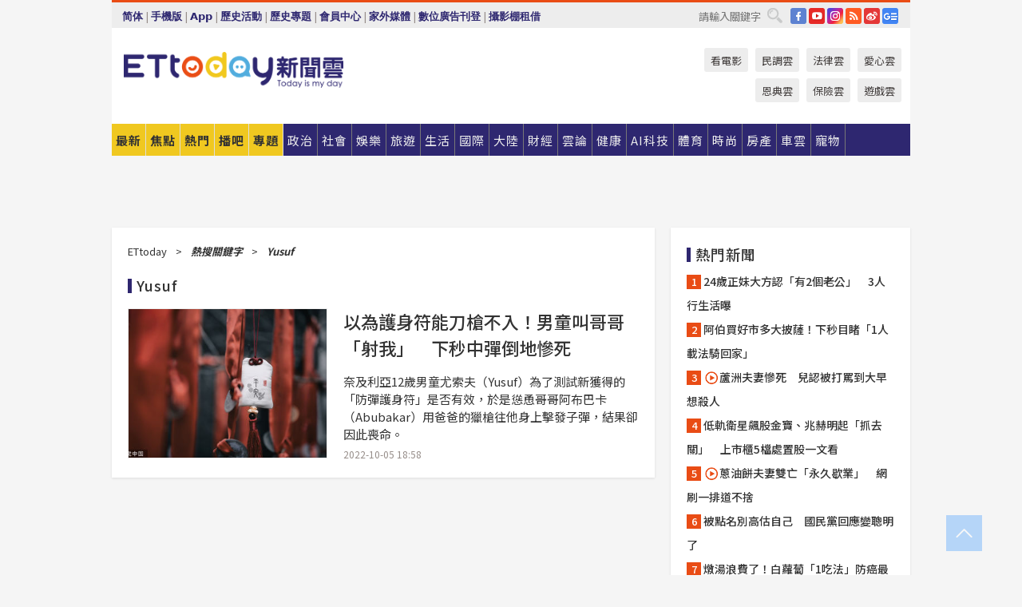

--- FILE ---
content_type: application/javascript; charset=utf-8
request_url: https://fundingchoicesmessages.google.com/f/AGSKWxWLzPOOJRp_ab_6moDfVsl50U-XD3pVZROkSvx-H92Dj3z2KxnAsI2YptIG6DEokzXsT7Sca_8CCmhlaiNyuyN0_Loath-XUT4cj7QtniFuq2EzINo2sgf1oqgSDpiRmAdQuTM48rqBreTI6PqVr-34Hi13_Se3KV8ZhdhUJHKCFWLa8_iLEsnZfNJT/__ChatAd_/z-ads..org/ads-/ad-rotator-/wp-banners.js
body_size: -1292
content:
window['c98ad4c5-5346-40e3-84ad-4e12868647c9'] = true;

--- FILE ---
content_type: application/javascript;charset=UTF-8
request_url: https://tw.popin.cc/popin_discovery/recommend?mode=new&url=https%3A%2F%2Fwww.ettoday.net%2Fnews%2Ftag%2FYusuf%2F&&device=pc&media=www.ettoday.net&extra=mac&agency=popin-tw&topn=50&ad=200&r_category=all&country=tw&redirect=false&uid=19b68e9a77fe44784e71768853008286&info=eyJ1c2VyX3RkX29zIjoiTWFjIiwidXNlcl90ZF9vc192ZXJzaW9uIjoiMTAuMTUuNyIsInVzZXJfdGRfYnJvd3NlciI6IkNocm9tZSIsInVzZXJfdGRfYnJvd3Nlcl92ZXJzaW9uIjoiMTMxLjAuMCIsInVzZXJfdGRfc2NyZWVuIjoiMTI4MHg3MjAiLCJ1c2VyX3RkX3ZpZXdwb3J0IjoiMTI4MHg3MjAiLCJ1c2VyX3RkX3VzZXJfYWdlbnQiOiJNb3ppbGxhLzUuMCAoTWFjaW50b3NoOyBJbnRlbCBNYWMgT1MgWCAxMF8xNV83KSBBcHBsZVdlYktpdC81MzcuMzYgKEtIVE1MLCBsaWtlIEdlY2tvKSBDaHJvbWUvMTMxLjAuMC4wIFNhZmFyaS81MzcuMzY7IENsYXVkZUJvdC8xLjA7ICtjbGF1ZGVib3RAYW50aHJvcGljLmNvbSkiLCJ1c2VyX3RkX3JlZmVycmVyIjoiIiwidXNlcl90ZF9wYXRoIjoiL25ld3MvdGFnL1l1c3VmLyIsInVzZXJfdGRfY2hhcnNldCI6InV0Zi04IiwidXNlcl90ZF9sYW5ndWFnZSI6ImVuLXVzQHBvc2l4IiwidXNlcl90ZF9jb2xvciI6IjI0LWJpdCIsInVzZXJfdGRfdGl0bGUiOiJZdXN1ZiVFNyU5QiVCOCVFOSU5NyU5QyVFNiU5NiVCMCVFOCU4MSU5RSVFNSVBMCVCMSVFNSVCMCU4RSVFMyU4MCU4MSVFNiU4NyVCNiVFNCVCQSVCQSVFNSU4QyU4NSUyMCU3QyUyMEVUdG9kYXklRTYlOTYlQjAlRTglODElOUUlRTklOUIlQjIiLCJ1c2VyX3RkX3VybCI6Imh0dHBzOi8vY2RuMS5ldHRvZGF5Lm5ldC9uZXdzL3RhZy9ZdXN1Zi8iLCJ1c2VyX3RkX3BsYXRmb3JtIjoiTGludXggeDg2XzY0IiwidXNlcl90ZF9ob3N0IjoiY2RuMS5ldHRvZGF5Lm5ldCIsInVzZXJfZGV2aWNlIjoicGMiLCJ1c2VyX3RpbWUiOjE3Njg4NTMwMDgzMDIsImZydWl0X2JveF9wb3NpdGlvbiI6IiIsImZydWl0X3N0eWxlIjoiIn0=&alg=ltr&callback=_p6_a0e05185a23c
body_size: 22862
content:
_p6_a0e05185a23c({"author_name":null,"image":"","common_category":null,"image_url":null,"title":"","category":"","keyword":[],"url":"https://www.ettoday.net/news/tag/Yusuf/","pubdate":"","related":[],"hot":[{"url":"https://www.ettoday.net/news/20251227/3091116.htm","title":"快訊／搬200公斤水晶洞「突然倒下來」2人被砸　19歲工人慘死","image":"c7729f5f6d905c263c6acdd3241ccd97.jpg","pubdate":"202512270000000000","category":"社會","safe_text":false,"common_category":["lifestyle","social"],"image_url":"https://cdn2.ettoday.net/images/8555/e8555600.jpg","task":"ettoday_https","score":196},{"url":"https://www.ettoday.net/news/20260113/3099811.htm","title":"戰酒黑金龍馬年限定酒款　以醇順酒韻迎接2026強勢開局","image":"90beac6cf988cdd393a74cbc030c7fc6.jpg","pubdate":"202601130000000000","category":"民生消費","safe_text":true,"common_category":["business","fashion"],"image_url":"https://cdn2.ettoday.net/images/8578/e8578684.png","task":"ettoday_https","score":177},{"url":"https://www.ettoday.net/news/20260119/3103619.htm","title":"快訊／台灣女遊客馬來西亞潛水溺斃　船夫跳海急拉上岸救不回","image":"a258d3ef2cb48f9bb01fbad34dff6196.jpg","pubdate":"202601190000000000","category":"國際","safe_text":false,"common_category":["social","lifestyle"],"image_url":"https://cdn2.ettoday.net/images/8587/e8587480.png","task":"ettoday_https","score":142},{"url":"https://www.ettoday.net/news/20260117/3102699.htm","title":"公司尾牙「沒人接唱那魯one」A-Lin傻眼！網笑翻：還沒換零錢","image":"c948342764da2c8342266f3c443cc15b.jpg","pubdate":"202601170000000000","category":"生活","safe_text":true,"common_category":["entertainment","business"],"image_url":"https://cdn2.ettoday.net/images/8562/e8562270.jpg","task":"ettoday_https","score":134},{"url":"https://www.ettoday.net/news/20260118/3103030.htm","title":"最新菜市場名「大票人擠爆小人國」　家長崩潰！網認證：3孩全中","image":"815bbf7c3578d25ca3d8ca79af736927.jpg","pubdate":"202601180000000000","category":"生活","safe_text":true,"common_category":["lifestyle","fashion"],"image_url":"https://cdn2.ettoday.net/images/8586/e8586031.jpg","task":"ettoday_https","score":132},{"url":"https://www.ettoday.net/news/20251227/3090943.htm","title":"陰莖僅2.5公分！　36歲男擁「全球最小GG」認了：這輩子沒進去過","image":"60f56b8f2a1c7d1c99c5924f6abd80c7.jpg","pubdate":"202512270000000000","category":"國際","safe_text":true,"common_category":["lovemarrige","lifestyle"],"image_url":"https://cdn2.ettoday.net/images/7427/e7427827.jpg","task":"ettoday_https","score":106},{"url":"https://www.ettoday.net/news/20260105/3095743.htm","title":"快樂天堂變調！佛州迪士尼「停車場驚見屍體」　4個月第6死","image":"69135e8f41b6ab06409ba47b8a5893b2.jpg","pubdate":"202601050000000000","category":"國際","safe_text":false,"common_category":["social","lifestyle"],"image_url":"https://cdn2.ettoday.net/images/8462/e8462605.jpg","task":"ettoday_https","score":97},{"url":"https://www.ettoday.net/news/20251224/3089336.htm","title":"快訊／高雄16歲學霸高中生深夜躺人行道亡　家人睡夢中驚聞死訊","image":"076ed11b424ff57a3ac8a9a64b732668.jpg","pubdate":"202512240000000000","category":"社會","safe_text":false,"common_category":["social","lifestyle"],"image_url":"https://cdn2.ettoday.net/images/5678/e5678302.jpg","task":"ettoday_https","score":86},{"url":"https://www.ettoday.net/news/20260108/3097362.htm","title":"AV「色氣大姐姐」水川菫無預警宣布引退！","image":"4fbff20c3abb01e025220d3cde59fd3f.jpg","pubdate":"202601080000000000","category":"生活","safe_text":true,"common_category":["entertainment","lifestyle"],"image_url":"https://cdn2.ettoday.net/images/8570/e8570763.png","task":"ettoday_https","score":85},{"url":"https://www.ettoday.net/news/20260107/3097326.htm","title":"廟會內褲辣妹「抱頭埋奶」只要100元　男爽貼雪乳洗臉畫面曝","image":"ddad3628863d893adc92a3a72fa75e46.jpg","pubdate":"202601070000000000","category":"生活","safe_text":false,"common_category":["social","lifestyle"],"image_url":"https://cdn2.ettoday.net/images/8570/e8570687.jpg","task":"ettoday_https","score":83},{"url":"https://www.ettoday.net/news/20260118/3103034.htm","title":"被網友載到摩鐵暴力性侵　女大生崩潰求救「我被那個了」揪惡狼","image":"4149d55ee8e1b5c953cef1bf752537ad.jpg","pubdate":"202601180000000000","category":"社會","safe_text":false,"common_category":["social","lovemarrige"],"image_url":"https://cdn2.ettoday.net/images/6441/e6441580.jpg","task":"ettoday_https","score":78},{"url":"https://www.ettoday.net/news/20260115/3101309.htm","title":"媽媽躲起來騙她　陸女童哭著找人「當街休克」身亡","image":"0587780ff353b6235fb779604cf7e963.jpg","pubdate":"202601150000000000","category":"大陸","safe_text":false,"common_category":["social","lifestyle"],"image_url":"https://cdn2.ettoday.net/images/8581/e8581535.png","task":"ettoday_https","score":76},{"url":"https://www.ettoday.net/news/20251230/3089742.htm","title":"第一次過夜！男友急衝超商「竟是為了它」　女傻眼一看狂讚","image":"ebc19b9a21b95bfdc9b6b01e833838eb.jpg","pubdate":"202512300000000000","category":"生活","safe_text":true,"common_category":["business","lifestyle"],"image_url":"https://cdn2.ettoday.net/images/7218/e7218287.jpg","task":"ettoday_https","score":76},{"url":"https://www.ettoday.net/news/20260117/3102712.htm","title":"史上最狂！金門「這支消防栓」能噴出58度高粱　消防員優惠","image":"0c21b25c0758a2eba33d00219ef96a95.jpg","pubdate":"202601170000000000","category":"地方","safe_text":true,"common_category":["lifestyle","social"],"image_url":"https://cdn2.ettoday.net/images/8585/e8585128.jpg","task":"ettoday_https","score":73},{"url":"https://www.ettoday.net/news/20260118/3102995.htm","title":"丟門口40年！不起眼陶罐拍出100萬元天價　91歲嬤嚇到腿軟","image":"e35787c4894f9ac8d9fc17ebc920770e.jpg","pubdate":"202601180000000000","category":"國際","safe_text":true,"common_category":["lifestyle","social"],"image_url":"https://cdn2.ettoday.net/images/8586/e8586009.jpg","task":"ettoday_https","score":71},{"url":"https://www.ettoday.net/news/20260109/3098557.htm","title":"「乾女兒」陪看房遭脫衣性侵！　台南乾爸老闆狂喊：一次就好","image":"dfee1066c0e27684a91763c05d8546cc.jpg","pubdate":"202601090000000000","category":"社會","safe_text":false,"common_category":["social","lovemarrige"],"image_url":"https://cdn2.ettoday.net/images/7024/e7024457.jpg","task":"ettoday_https","score":61},{"url":"https://www.ettoday.net/news/20260118/3103186.htm","title":"「3600元年終入帳」想離職　大票苦主比慘現場：怒領730被扣15元","image":"8b9ab0488a7b5e865d0552d97df19072.jpg","pubdate":"202601180000000000","category":"生活","safe_text":true,"common_category":["economy","lifestyle"],"image_url":"https://cdn2.ettoday.net/images/2931/e2931184.jpg","task":"ettoday_https","score":60},{"url":"https://www.ettoday.net/news/20260117/3102786.htm","title":"發票中200萬！她載具「少1設定」不知中獎...結果錢飛了：我是苦主","image":"3698964f78982d402a7da7629918e7eb.jpg","pubdate":"202601170000000000","category":"生活","safe_text":true,"common_category":["business","digital"],"image_url":"https://cdn2.ettoday.net/images/8585/e8585688.jpg","task":"ettoday_https","score":59},{"url":"https://www.ettoday.net/news/20260116/3101959.htm","title":"屏東妹妹房間滑手機　遭親哥闖入「強脫內褲」性侵　","image":"dfee1066c0e27684a91763c05d8546cc.jpg","pubdate":"202601160000000000","category":"社會","safe_text":false,"common_category":["social","lovemarrige"],"image_url":"https://cdn2.ettoday.net/images/7024/e7024457.jpg","task":"ettoday_https","score":57},{"url":"https://www.ettoday.net/news/20260108/3097659.htm","title":"冬天飛日本賞雪　他佩服「台灣人1舉動」讚勇敢：連日本人都不敢","image":"07a5937e8a7ddec58b6ffdf7480607e1.jpg","pubdate":"202601080000000000","category":"生活","safe_text":false,"common_category":["business","lifestyle"],"image_url":"https://cdn2.ettoday.net/images/7488/e7488436.jpg","task":"ettoday_https","score":56},{"url":"https://www.ettoday.net/news/20260112/3099919.htm","title":"北市董座瘋狂激戰人妻「床都是汗水」　她嬌嗔：下次要拔出來","image":"a6367eda4d6a20816bc947a36b86cdfd.jpg","pubdate":"202601120000000000","category":"社會","safe_text":false,"common_category":["social","lifestyle"],"image_url":"https://cdn2.ettoday.net/images/2592/e2592799.jpg","task":"ettoday_https","score":54},{"url":"https://www.ettoday.net/news/20260108/3097543.htm","title":"快訊／政策大轉彎！　陳其邁宣布公立國中小營養午餐免費","image":"671e76d51b1b78b135ce1618d4a05881.jpg","pubdate":"202601080000000000","category":"生活","safe_text":true,"common_category":["business","politics"],"image_url":"https://cdn2.ettoday.net/images/8571/e8571002.jpg","task":"ettoday_https","score":51},{"url":"https://www.ettoday.net/news/20260104/3095109.htm","title":"台AV女優胎尼「作品未同意」就被公開！怨拍攝痛苦　男優要求忍耐","image":"3f12f9c31bc69e9ca71415e7671c45ee.jpg","pubdate":"202601040000000000","category":"生活","safe_text":true,"common_category":["entertainment","lifestyle"],"image_url":"https://cdn2.ettoday.net/images/8149/e8149975.jpg","task":"ettoday_https","score":50},{"url":"https://www.ettoday.net/news/20260119/3103458.htm","title":"慶生到一半「老公寓地板塌了」！　30賓客如坐大怒神狂墜","image":"3cf6b9e49ef653b6b3a15fec97ae5996.jpg","pubdate":"202601190000000000","category":"國際","safe_text":false,"common_category":["social","lifestyle"],"image_url":"https://cdn2.ettoday.net/images/8587/e8587222.jpg","task":"ettoday_https","score":49},{"url":"https://www.ettoday.net/news/20260117/3102564.htm","title":"平安符破損「亂丟垃圾桶」恐業力反噬　命理師曝3正確處理方法","image":"ba340086957f9c7729cd0c277f0051a0.jpg","pubdate":"202601170000000000","category":"生活","safe_text":true,"common_category":["health","social"],"image_url":"https://cdn2.ettoday.net/images/8584/e8584812.jpg","task":"ettoday_https","score":45},{"url":"https://www.ettoday.net/news/20260118/3102982.htm","title":"恭喜！　3生肖馬年走好運","image":"79694efa1af7d4a859a41e289b1acfb5.jpg","pubdate":"202601180000000000","category":"生活","safe_text":true,"common_category":["lifestyle","economy"],"image_url":"https://cdn2.ettoday.net/images/4072/e4072276.jpg","task":"ettoday_https","score":43},{"url":"https://www.ettoday.net/news/20260112/3099833.htm","title":"桃機人潮塞爆「5條人龍照曝」！她驚：台股3萬點都辭職了是吧","image":"6f269c94043de5a6b808827217c58082.jpg","pubdate":"202601120000000000","category":"生活","safe_text":true,"common_category":["lifestyle","business"],"image_url":"https://cdn2.ettoday.net/images/8577/e8577599.jpg","task":"ettoday_https","score":34},{"url":"https://www.ettoday.net/news/20260115/3101603.htm","title":"快訊／職場霸凌又濫權進用親人　前海科館長陳素芬與大姑收押禁見","image":"c778e236c151581279fb4b60e74f36cb.jpg","pubdate":"202601150000000000","category":"社會","safe_text":false,"common_category":["social","politics"],"image_url":"https://cdn2.ettoday.net/images/8582/e8582170.jpg","task":"ettoday_https","score":33},{"url":"https://www.ettoday.net/news/20260118/3103095.htm","title":"基隆男遭痛毆慘死「遺體對折塞冰櫃」　3主嫌一審判決曝","image":"a79f0292df58ab69df39587cad9ee363.jpg","pubdate":"202601180000000000","category":"社會","safe_text":false,"common_category":["social","business"],"image_url":"https://cdn2.ettoday.net/images/8022/e8022055.jpg","task":"ettoday_https","score":32},{"url":"https://www.ettoday.net/news/20260119/3103582.htm","title":"政府信保2500億美元拖垮財政？　中經院長解答：對台灣經濟反而有幫助","image":"1cc2d99ad742edd5170c9ceaf5527c21.jpg","pubdate":"202601190000000000","category":"政治","safe_text":true,"common_category":["economy","business"],"image_url":"https://cdn2.ettoday.net/images/8549/e8549870.jpg","task":"ettoday_https","score":31},{"url":"https://www.ettoday.net/news/20260118/3102984.htm","title":"報復美軍遇襲3死！美軍展開「鷹眼行動」反擊　狙殺蓋達資深領袖","image":"68967d49019f6f75fb73d67854b48efc.jpg","pubdate":"202601180000000000","category":"國際","safe_text":false,"common_category":["politics","business"],"image_url":"https://cdn2.ettoday.net/images/8585/e8585994.jpg","task":"ettoday_https","score":30},{"url":"https://www.ettoday.net/news/20260108/3097967.htm","title":"「港都傳奇」成冰冷遺體！宮廟主委金門大橋落海　失蹤3天終尋獲","image":"1c0496b01cb8b3d5a6a3b6bc5f2c27f6.jpg","pubdate":"202601080000000000","category":"社會","safe_text":false,"common_category":["social","lifestyle"],"image_url":"https://cdn2.ettoday.net/images/8571/e8571539.jpg","task":"ettoday_https","score":29},{"url":"https://www.ettoday.net/news/20260118/3102974.htm","title":"溼答答探8℃　強烈冷氣團要來了","image":"5bc709f50f7e1424b98a51627fa7fcde.jpg","pubdate":"202601180000000000","category":"氣象","safe_text":true,"common_category":["business","lifestyle"],"image_url":"https://cdn2.ettoday.net/images/5360/e5360770.jpg","task":"ettoday_https","score":27},{"url":"https://www.ettoday.net/news/20251229/3091959.htm","title":"賴清德才稱中國實力不到、今就圍台軍演　她酸綠好意思怪蔣萬安？","image":"c684073972a04db11fd46c5fc3636960.jpg","pubdate":"202512290000000000","category":"政治","safe_text":false,"common_category":["politics","business"],"image_url":"https://cdn2.ettoday.net/images/8557/e8557265.jpg","task":"ettoday_https","score":25},{"url":"https://www.ettoday.net/news/20260109/3098547.htm","title":"台灣超越日韓！正式登頂「最不想生國家」","image":"d5c6efafcc6ea1906c7888eee9a53db8.jpg","pubdate":"202601090000000000","category":"生活","safe_text":false,"common_category":["health","economy"],"image_url":"https://cdn2.ettoday.net/images/8374/e8374929.png","task":"ettoday_https","score":22},{"url":"https://www.ettoday.net/news/20260106/3096471.htm","title":"不菸不酒也中鏢！40歲女罹口腔癌　醫切上顎「再拔10顆牙」重建","image":"987312862c18cc29364bae62cf80747e.jpg","pubdate":"202601060000000000","category":"生活","safe_text":true,"common_category":["health","lifestyle"],"image_url":"https://cdn2.ettoday.net/images/8568/e8568562.jpg","task":"ettoday_https","score":21},{"url":"https://www.ettoday.net/news/20260108/3097873.htm","title":"泰國變性人基隆鐵路街賣淫　攬客找上阿Sir！白目皮條客慘了","image":"f60fba7de777f37edb6e46739f4bed9d.jpg","pubdate":"202601080000000000","category":"社會","safe_text":false,"common_category":["social","lifestyle"],"image_url":"https://cdn2.ettoday.net/images/3842/e3842325.jpg","task":"ettoday_https","score":21},{"url":"https://www.ettoday.net/news/20251228/3090637.htm","title":"海上核火山甦醒擁174管垂發　俄國最兇狠戰艦再度啟航","image":"39783010492a4d3879220c7b87e314ea.jpg","pubdate":"202512280000000000","category":"國際","safe_text":true,"common_category":["business","lifestyle"],"image_url":"https://cdn2.ettoday.net/images/8554/e8554958.jpg","task":"ettoday_https","score":20},{"url":"https://www.ettoday.net/news/20251228/3091484.htm","title":"《台西風雲》丁耀林逝世！享壽88歲　立委兒慟：昨一起吃冰淇淋","image":"18a956782093e2a838fe7851cbaf21f9.jpg","pubdate":"202512280000000000","category":"社會","safe_text":true,"common_category":["entertainment","social"],"image_url":"https://cdn2.ettoday.net/images/8556/e8556787.jpg","task":"ettoday_https","score":19},{"url":"https://www.ettoday.net/news/20260107/3096449.htm","title":"馬年新春跨越巔峰的傳奇組合! 馬爹利攜手梁朝偉、彭于晏舉杯喝采，以藍淬燕歡聚團圓，獻藍帶成就贈禮心意","image":"493eafc346c6c585a6deb82eec1004ed.jpg","pubdate":"202601070000000000","category":"民生消費","safe_text":true,"common_category":["business","fashion"],"image_url":"https://cdn2.ettoday.net/images/8568/e8568966.jpg","task":"ettoday_https","score":19},{"url":"https://www.ettoday.net/news/20260108/3097849.htm","title":"中和2機車擦撞2殤　男騎士「起步未禮讓行進車」挨罰","image":"ff394536c85dd93acef40bd7bcc3c5d3.jpg","pubdate":"202601080000000000","category":"社會","safe_text":false,"common_category":["social","lifestyle"],"image_url":"https://cdn2.ettoday.net/images/8571/e8571896.jpg","task":"ettoday_https","score":17},{"url":"https://www.ettoday.net/news/20260108/3097641.htm","title":"顧立雄稱F-16戰機MMC穩定　凌濤轟詐騙：政院應啟動文書造假調查","image":"18efac3ebf2879accfc730a82298cfa9.jpg","pubdate":"202601080000000000","category":"政治","safe_text":false,"common_category":["politics","social"],"image_url":"https://cdn2.ettoday.net/images/8182/e8182283.jpg","task":"ettoday_https","score":17},{"url":"https://www.ettoday.net/news/20260108/3097784.htm","title":"80歲無照阿北闖禍！逆衝對向連撞2機車　騎士險被輾恐怖畫面曝","image":"47bc64a0a33e8da33c35058c5420c30a.jpg","pubdate":"202601080000000000","category":"社會","safe_text":false,"common_category":["social","lifestyle"],"image_url":"https://cdn2.ettoday.net/images/8571/e8571752.jpg","task":"ettoday_https","score":16},{"url":"https://www.ettoday.net/news/20260106/3096440.htm","title":"快訊／知名雪茄館涉替太子集團洗錢！　老闆哥哥羈押禁見","image":"10684d6bcbcaeeef2372551f079232e0.jpg","pubdate":"202601060000000000","category":"社會","safe_text":false,"common_category":["economy","social"],"image_url":"https://cdn2.ettoday.net/images/8567/e8567280.jpg","task":"ettoday_https","score":15},{"url":"https://www.ettoday.net/news/20251224/3084918.htm","title":"光學品牌蔡司攜手麗明眼科、邑明光學眼鏡　打造「兒童近視追蹤與管理」黃金標準","image":"1034c0001dc8f807d443135220146665.jpg","pubdate":"202512240000000000","category":"民生消費","safe_text":true,"common_category":["health","business"],"image_url":"https://cdn2.ettoday.net/images/8551/e8551327.jpg","task":"ettoday_https","score":15},{"url":"https://www.ettoday.net/news/20260102/3089004.htm","title":"尾牙、過年聚餐季開跑！你準備好了　但你的「嘴巴形象」跟上了嗎？","image":"46ca4e81d62061d37a7761a90f616143.jpg","pubdate":"202601020000000000","category":"民生消費","safe_text":false,"common_category":["health","beauty"],"image_url":"https://cdn2.ettoday.net/images/8550/e8550541.jpg","task":"ettoday_https","score":13},{"url":"https://www.ettoday.net/news/20260118/3100481.htm","title":"投資前先把自己當「公司」經營　吳淡如：停止學習=市值折舊","image":"ae1b7f2071e65eed25a10c6669adc1f4.jpg","pubdate":"202601180000000000","category":"生活","safe_text":false,"common_category":["business","economy"],"image_url":"https://cdn2.ettoday.net/images/5446/e5446481.jpg","task":"ettoday_https","score":12},{"url":"https://www.ettoday.net/news/20260119/3103766.htm","title":"快訊／「學測社會」解答快來對　補教預估今年五標出爐","image":"58b7b75dba5f5aeaddf58f1428ecaa8d.jpg","pubdate":"202601190000000000","category":"教育","safe_text":true,"common_category":["lifestyle","business"],"image_url":"https://cdn2.ettoday.net/images/8587/e8587952.jpg","task":"ettoday_https","score":11},{"url":"https://www.ettoday.net/news/20251224/3089360.htm","title":"行憲紀念日變「弔唁日」　吳宗憲：憲法死在賴清德與5大法官手裡","image":"5dbfffb29aa0295fa90a94e110fec88a.jpg","pubdate":"202512240000000000","category":"政治","safe_text":false,"common_category":["politics","social"],"image_url":"https://cdn2.ettoday.net/images/8537/e8537198.jpg","task":"ettoday_https","score":10},{"url":"https://www.ettoday.net/news/20260107/3097228.htm","title":"F-16飛官辛柏毅失聯　她質疑：連防寒衣都沒有政府錢花到哪？","image":"fcbe85d564d189315ce081c541a895c5.jpg","pubdate":"202601070000000000","category":"政治","safe_text":false,"common_category":["economy","politics"],"image_url":"https://cdn2.ettoday.net/images/8569/e8569260.jpg","task":"ettoday_https","score":10}],"share":0,"pop":[],"ad":[{"_id":"496800436","title":"2026美肌新趨勢「外泌體＋矽谷電波X」聯手，開啟高階養膚新世代","image":"https://imageaws.popin.cc/ML/10f03ededc70e4070459041fa5089738.png","origin_url":"","url":"https://trace.popin.cc/ju/ic?tn=6e22bb022cd37340eb88f5c2f2512e40&trackingid=d1d3e28812e05d40f8cb75c8dcaaf010&acid=24961&data=[base64]&uid=19b68e9a77fe44784e71768853008286&mguid=&gprice=6XI30LThOEVHZbA2ZTZxcCEMWOkMxqV3Mr6rbLA6M3I&pb=d","imp":"","media":"矽谷電波X","campaign":"4299028","nid":"496800436","imptrackers":["https://trace.popin.cc/ju/ic?tn=6e22bb022cd37340eb88f5c2f2512e40&trackingid=d1d3e28812e05d40f8cb75c8dcaaf010&acid=24961&data=[base64]&uid=19b68e9a77fe44784e71768853008286&mguid="],"clicktrackers":["https://trace.popin.cc/ju/ic?tn=6e22bb022cd37340eb88f5c2f2512e40&trackingid=d1d3e28812e05d40f8cb75c8dcaaf010&acid=24961&data=[base64]&uid=19b68e9a77fe44784e71768853008286&mguid=&gprice=6XI30LThOEVHZbA2ZTZxcCEMWOkMxqV3Mr6rbLA6M3I&pb=d","https://a.popin.cc/popin_redirect/redirect?lp=&data=eyJjIjoiNC44IiwidHoiOiJ0dyIsIm5pZCI6IjQ5NjgwMDQzNiIsImNhbXBhaWduIjoiNDI5OTAyOCIsIm1lZGlhIjoid3d3LmV0dG9kYXkubmV0IiwiZG1mIjoibSIsInBhZ2VfdHlwZSI6IiIsImNhdGVnb3J5IjoiIiwiZGV2aWNlIjoicGMiLCJwYiI6IiJ9&token=d1d3e28812e05d40f8cb75c8dcaaf010&t=1768853009915&uid=19b68e9a77fe44784e71768853008286&nc=1&crypto=aPdnPZEgCYL9zyJpzfhcRSzl6d7sorhnHaCyis8qiHk="],"score":0.0128832382045704,"score2":0.013282555,"privacy":"","trackingid":"d1d3e28812e05d40f8cb75c8dcaaf010","c2":0.0046119992621243,"c3":0.0,"image_fit":true,"image_background":0,"c":4.8,"userid":"沃醫學_Sylfirm矽谷電波"},{"_id":"504135195","title":"想告別臉上肝斑？年底前聚會靠矽谷電波X養出好膚質，溫和除斑不怕復發","image":"https://imageaws.popin.cc/ML/3fb83d42f6f4bba2a8e4f13d924c7172.png","origin_url":"","url":"https://trace.popin.cc/ju/ic?tn=6e22bb022cd37340eb88f5c2f2512e40&trackingid=ab520f291c5a3bab7a7d79de37b55424&acid=24961&data=[base64]&uid=19b68e9a77fe44784e71768853008286&mguid=&gprice=fN3ccGGFpTG2qUOCu8LAHUm9XH4wPnqKDEEAMzchaZ8&pb=d","imp":"","media":"矽谷電波X","campaign":"4352427","nid":"504135195","imptrackers":["https://trace.popin.cc/ju/ic?tn=6e22bb022cd37340eb88f5c2f2512e40&trackingid=ab520f291c5a3bab7a7d79de37b55424&acid=24961&data=[base64]&uid=19b68e9a77fe44784e71768853008286&mguid="],"clicktrackers":["https://trace.popin.cc/ju/ic?tn=6e22bb022cd37340eb88f5c2f2512e40&trackingid=ab520f291c5a3bab7a7d79de37b55424&acid=24961&data=[base64]&uid=19b68e9a77fe44784e71768853008286&mguid=&gprice=fN3ccGGFpTG2qUOCu8LAHUm9XH4wPnqKDEEAMzchaZ8&pb=d","https://a.popin.cc/popin_redirect/redirect?lp=&data=eyJjIjoiNC44IiwidHoiOiJ0dyIsIm5pZCI6IjUwNDEzNTE5NSIsImNhbXBhaWduIjoiNDM1MjQyNyIsIm1lZGlhIjoid3d3LmV0dG9kYXkubmV0IiwiZG1mIjoibSIsInBhZ2VfdHlwZSI6IiIsImNhdGVnb3J5IjoiIiwiZGV2aWNlIjoicGMiLCJwYiI6IiJ9&token=ab520f291c5a3bab7a7d79de37b55424&t=1768853009916&uid=19b68e9a77fe44784e71768853008286&nc=1&crypto=aPdnPZEgCYL9zyJpzfhcRSzl6d7sorhnHaCyis8qiHk="],"score":0.009970582449155647,"score2":0.010279621000000001,"privacy":"","trackingid":"ab520f291c5a3bab7a7d79de37b55424","c2":0.0035693098325282335,"c3":0.0,"image_fit":true,"image_background":0,"c":4.8,"userid":"沃醫學_Sylfirm矽谷電波"},{"_id":"413565764","title":"不只對肝斑有用！皮膚科醫生大推「矽谷電波Ｘ」淡斑同步修復養膚","image":"https://imageaws.popin.cc/ML/78450fd832b8ca76140b531549f6e802.png","origin_url":"","url":"https://trace.popin.cc/ju/ic?tn=6e22bb022cd37340eb88f5c2f2512e40&trackingid=a9aca31628673cb96e0cd6b631b62ef2&acid=24961&data=[base64]&uid=19b68e9a77fe44784e71768853008286&mguid=&gprice=G2z5YbUperCIg93CTCUbZXkgGL7pV1A00tsEyn3s4Gc&pb=d","imp":"","media":"矽谷電波X","campaign":"3645968","nid":"413565764","imptrackers":["https://trace.popin.cc/ju/ic?tn=6e22bb022cd37340eb88f5c2f2512e40&trackingid=a9aca31628673cb96e0cd6b631b62ef2&acid=24961&data=[base64]&uid=19b68e9a77fe44784e71768853008286&mguid="],"clicktrackers":["https://trace.popin.cc/ju/ic?tn=6e22bb022cd37340eb88f5c2f2512e40&trackingid=a9aca31628673cb96e0cd6b631b62ef2&acid=24961&data=[base64]&uid=19b68e9a77fe44784e71768853008286&mguid=&gprice=G2z5YbUperCIg93CTCUbZXkgGL7pV1A00tsEyn3s4Gc&pb=d","https://a.popin.cc/popin_redirect/redirect?lp=&data=eyJjIjoiNC4yIiwidHoiOiJ0dyIsIm5pZCI6IjQxMzU2NTc2NCIsImNhbXBhaWduIjoiMzY0NTk2OCIsIm1lZGlhIjoid3d3LmV0dG9kYXkubmV0IiwiZG1mIjoibSIsInBhZ2VfdHlwZSI6IiIsImNhdGVnb3J5IjoiIiwiZGV2aWNlIjoicGMiLCJwYiI6IiJ9&token=a9aca31628673cb96e0cd6b631b62ef2&t=1768853009916&uid=19b68e9a77fe44784e71768853008286&nc=1&crypto=aPdnPZEgCYL9zyJpzfhcRSzl6d7sorhnHaCyis8qiHk="],"score":0.009521688385645832,"score2":0.009816814,"privacy":"","trackingid":"a9aca31628673cb96e0cd6b631b62ef2","c2":0.0038955663330852985,"c3":0.0,"image_fit":true,"image_background":0,"c":4.2,"userid":"沃醫學_Sylfirm矽谷電波"},{"_id":"67a42ccb324ed151a58b4569","dsp":"breaktime","title":"踩著空氣，邁向極限，讓每一步都輕盈有力","image":"https://tpc.googlesyndication.com/pimgad/15298232671683187227?","origin_url":"https://tinyurl.com/2y4mq3nt","url":"https://a.popin.cc/popin_redirect/redirect?lp=https%3A%2F%2Ftinyurl.com%2F2y4mq3nt&data=eyJjIjoiMC4wIiwidHoiOiJ0dyIsInByaWNlIjoiMC4wMyIsIm5pZCI6IjY3YTQyY2NiMzI0ZWQxNTFhNThiNDU2OSIsImNhbXBhaWduIjoiNjdhNDJiMzczMjRlZDFmZTgzOGI0NTZjIiwibWVkaWEiOiJ3d3cuZXR0b2RheS5uZXQiLCJkZXZpY2UiOiJwYyJ9&token=833fa6d22ee4884ef690&t=1768853009915&uid=19b68e9a77fe44784e71768853008286&crypto=aPdnPZEgCYL9zyJpzfhcRSzl6d7sorhnHaCyis8qiHk=","imp":"https://a.popin.cc/popin_redirect/redirect?lp=&data=[base64]&token=833fa6d22ee4884ef690&t=1768853009915&uid=19b68e9a77fe44784e71768853008286&type=imp","media":"NIKE AIR MAX","campaign":"67a42b37324ed1fe838b456c","nid":"67a42ccb324ed151a58b4569","imptrackers":[],"clicktrackers":[],"score":9.179211986432051E-4,"score2":9.179211986432051E-4,"privacy":"","image_fit":true,"nurl":"https://internal-test.com/win-notice"},{"_id":"661e6535324ed172b08b4568","dsp":"appier","title":"楓之谷世界 Artale 桃花仙境更新","image":"https://cr.adsappier.com/i/613139b1-14b2-4b3f-a9c2-45591b125a84/L6qm2G4_1751449411478_0.jpeg","origin_url":"https://tw.c.appier.net/xclk?bidobjid=9_RnI-XnABuUmdcfEY5uaQ&cid=UT1gSoEXQL-tBE-pl1JEBQ&crid=mjSAwUMJQKeRSX1gvGVH2A&crpid=lNYGpIz_RnmX1i6_dYnz2Q&soid=WYaH&partner_id=0ZbOxc8zecjd&bx=Cylxwnu_ordDKq6y706x70wQ7PI-uY79uqa13HtRUmtNCnz93HM1K4lEUHM12qM-uYSxJ4u_o1x1UDo121lWw8o1K4lWUyu_uqGxu1x1UD7muqa1ord9orI97yQxujR&ui=CylYc8Myuqa1oyQV7069orZxKqGD7qa_ord1eM&consent=1&ddhh=orfW7M","url":"https://a.popin.cc/popin_redirect/redirect?lp=https%3A%2F%2Ftw.c.appier.net%2Fxclk%3Fbidobjid%3D9_RnI-XnABuUmdcfEY5uaQ%26cid%3DUT1gSoEXQL-tBE-pl1JEBQ%26crid%3DmjSAwUMJQKeRSX1gvGVH2A%26crpid%3DlNYGpIz_RnmX1i6_dYnz2Q%26soid%3DWYaH%26partner_id%3D0ZbOxc8zecjd%26bx%3DCylxwnu_ordDKq6y706x70wQ7PI-uY79uqa13HtRUmtNCnz93HM1K4lEUHM12qM-uYSxJ4u_o1x1UDo121lWw8o1K4lWUyu_uqGxu1x1UD7muqa1ord9orI97yQxujR%26ui%3DCylYc8Myuqa1oyQV7069orZxKqGD7qa_ord1eM%26consent%3D1%26ddhh%3DorfW7M&data=[base64]&token=d5a33f921f3aaeb21726&t=1768853009915&uid=19b68e9a77fe44784e71768853008286&crypto=aPdnPZEgCYL9zyJpzfhcRSzl6d7sorhnHaCyis8qiHk=","imp":"https://a.popin.cc/popin_redirect/redirect?lp=&data=[base64]&token=d5a33f921f3aaeb21726&t=1768853009915&uid=19b68e9a77fe44784e71768853008286&type=imp","media":"Maplestory Worlds","campaign":"661e62fd324ed12b388b4567","nid":"661e6535324ed172b08b4568","imptrackers":["https://ss-jp2.appiersig.com/winshowimg?bidobjid=9_RnI-XnABuUmdcfEY5uaQ&cid=UT1gSoEXQL-tBE-pl1JEBQ&crid=mjSAwUMJQKeRSX1gvGVH2A&crpid=lNYGpIz_RnmX1i6_dYnz2Q&soid=WYaH&partner_id=0ZbOxc8zecjd&bx=Cylxwnu_ordDKq6y706x70wQ7PI-uY79uqa13HtRUmtNCnz93HM1K4lEUHM12qM-uYSxJ4u_o1x1UDo121lWw8o1K4lWUyu_uqGxu1x1UD7muqa1ord9orI97yQxujR&ui=CylYc8Myuqa1oyQV7069orZxKqGD7qa_ord1eM&consent=1&ddhh=orfW7M&price=0.010782480468750001","https://vst.c.appier.net/w?cid=UT1gSoEXQL-tBE-pl1JEBQ&crid=mjSAwUMJQKeRSX1gvGVH2A&crpid=lNYGpIz_RnmX1i6_dYnz2Q&bidobjid=9_RnI-XnABuUmdcfEY5uaQ&partner_id=0ZbOxc8zecjd&tracking_ns=622d4f6d43bf814&consent=1&w=1","https://gocm.c.appier.net/popin","https://abr.ge/@maplestoryworlds/appier?ad_creative=gl_artale_upd_mureung&ad_group=appier_broad&ad_id=&campaign=1-1_gl_tw_250424&campaign_id=&click_id=UT1gSoEXQL-tBE-pl1JEBQ.9_RnI-XnABuUmdcfEY5uaQ&content=pc_tw&routing_short_id=digipw&sub_id=appier_broad&term=gl_artale_upd_mureung&tracking_template_id=41806953e4aa7bd1894a236546ee078c&ad_type=view&_atrk_c=UT1gSoEXQL-tBE-pl1JEBQ&_atrk_cr=mjSAwUMJQKeRSX1gvGVH2A&_atrk_pt=0ZbOxc8zecjd&_atrk_bi=9_RnI-XnABuUmdcfEY5uaQ&_atrk_f=${appierfsk}","https://mt-usw.appiersig.com/event?bidobjid=9_RnI-XnABuUmdcfEY5uaQ&cid=UT1gSoEXQL-tBE-pl1JEBQ&oid=TbOw08gTQ3SyhML0FPS_pA&partner_id=0ZbOxc8zecjd&s2s=0&event=show&loc=show&dm=&osv=10.15.7.0&adj=0&cn=03HtRUmtNCnz93HM&url=[base64]"],"clicktrackers":[],"score":3.29915579874065E-4,"score2":3.29915579874065E-4,"privacy":"","image_fit":true}],"ad_video":[],"ad_image":[],"ad_wave":[],"ad_vast_wave":[],"ad_reserved":[],"ad_reserved_video":[],"ad_reserved_image":[],"ad_reserved_wave":[],"recommend":[{"url":"https://www.ettoday.net/news/20251227/3091116.htm","title":"快訊／搬200公斤水晶洞「突然倒下來」2人被砸　19歲工人慘死","image":"c7729f5f6d905c263c6acdd3241ccd97.jpg","pubdate":"202512270000000000","category":"社會","safe_text":false,"common_category":["lifestyle","social"],"image_url":"https://cdn2.ettoday.net/images/8555/e8555600.jpg","task":"ettoday_https","score":196},{"url":"https://www.ettoday.net/news/20260113/3099811.htm","title":"戰酒黑金龍馬年限定酒款　以醇順酒韻迎接2026強勢開局","image":"90beac6cf988cdd393a74cbc030c7fc6.jpg","pubdate":"202601130000000000","category":"民生消費","safe_text":true,"common_category":["business","fashion"],"image_url":"https://cdn2.ettoday.net/images/8578/e8578684.png","task":"ettoday_https","score":177},{"url":"https://www.ettoday.net/news/20260119/3103619.htm","title":"快訊／台灣女遊客馬來西亞潛水溺斃　船夫跳海急拉上岸救不回","image":"a258d3ef2cb48f9bb01fbad34dff6196.jpg","pubdate":"202601190000000000","category":"國際","safe_text":false,"common_category":["social","lifestyle"],"image_url":"https://cdn2.ettoday.net/images/8587/e8587480.png","task":"ettoday_https","score":142},{"url":"https://www.ettoday.net/news/20260117/3102699.htm","title":"公司尾牙「沒人接唱那魯one」A-Lin傻眼！網笑翻：還沒換零錢","image":"c948342764da2c8342266f3c443cc15b.jpg","pubdate":"202601170000000000","category":"生活","safe_text":true,"common_category":["entertainment","business"],"image_url":"https://cdn2.ettoday.net/images/8562/e8562270.jpg","task":"ettoday_https","score":134},{"url":"https://www.ettoday.net/news/20260118/3103030.htm","title":"最新菜市場名「大票人擠爆小人國」　家長崩潰！網認證：3孩全中","image":"815bbf7c3578d25ca3d8ca79af736927.jpg","pubdate":"202601180000000000","category":"生活","safe_text":true,"common_category":["lifestyle","fashion"],"image_url":"https://cdn2.ettoday.net/images/8586/e8586031.jpg","task":"ettoday_https","score":132},{"url":"https://www.ettoday.net/news/20251227/3090943.htm","title":"陰莖僅2.5公分！　36歲男擁「全球最小GG」認了：這輩子沒進去過","image":"60f56b8f2a1c7d1c99c5924f6abd80c7.jpg","pubdate":"202512270000000000","category":"國際","safe_text":true,"common_category":["lovemarrige","lifestyle"],"image_url":"https://cdn2.ettoday.net/images/7427/e7427827.jpg","task":"ettoday_https","score":106},{"url":"https://www.ettoday.net/news/20260105/3095743.htm","title":"快樂天堂變調！佛州迪士尼「停車場驚見屍體」　4個月第6死","image":"69135e8f41b6ab06409ba47b8a5893b2.jpg","pubdate":"202601050000000000","category":"國際","safe_text":false,"common_category":["social","lifestyle"],"image_url":"https://cdn2.ettoday.net/images/8462/e8462605.jpg","task":"ettoday_https","score":97},{"url":"https://www.ettoday.net/news/20251224/3089336.htm","title":"快訊／高雄16歲學霸高中生深夜躺人行道亡　家人睡夢中驚聞死訊","image":"076ed11b424ff57a3ac8a9a64b732668.jpg","pubdate":"202512240000000000","category":"社會","safe_text":false,"common_category":["social","lifestyle"],"image_url":"https://cdn2.ettoday.net/images/5678/e5678302.jpg","task":"ettoday_https","score":86},{"url":"https://www.ettoday.net/news/20260108/3097362.htm","title":"AV「色氣大姐姐」水川菫無預警宣布引退！","image":"4fbff20c3abb01e025220d3cde59fd3f.jpg","pubdate":"202601080000000000","category":"生活","safe_text":true,"common_category":["entertainment","lifestyle"],"image_url":"https://cdn2.ettoday.net/images/8570/e8570763.png","task":"ettoday_https","score":85},{"url":"https://www.ettoday.net/news/20260107/3097326.htm","title":"廟會內褲辣妹「抱頭埋奶」只要100元　男爽貼雪乳洗臉畫面曝","image":"ddad3628863d893adc92a3a72fa75e46.jpg","pubdate":"202601070000000000","category":"生活","safe_text":false,"common_category":["social","lifestyle"],"image_url":"https://cdn2.ettoday.net/images/8570/e8570687.jpg","task":"ettoday_https","score":83},{"url":"https://www.ettoday.net/news/20260118/3103034.htm","title":"被網友載到摩鐵暴力性侵　女大生崩潰求救「我被那個了」揪惡狼","image":"4149d55ee8e1b5c953cef1bf752537ad.jpg","pubdate":"202601180000000000","category":"社會","safe_text":false,"common_category":["social","lovemarrige"],"image_url":"https://cdn2.ettoday.net/images/6441/e6441580.jpg","task":"ettoday_https","score":78},{"url":"https://www.ettoday.net/news/20260115/3101309.htm","title":"媽媽躲起來騙她　陸女童哭著找人「當街休克」身亡","image":"0587780ff353b6235fb779604cf7e963.jpg","pubdate":"202601150000000000","category":"大陸","safe_text":false,"common_category":["social","lifestyle"],"image_url":"https://cdn2.ettoday.net/images/8581/e8581535.png","task":"ettoday_https","score":76},{"url":"https://www.ettoday.net/news/20251230/3089742.htm","title":"第一次過夜！男友急衝超商「竟是為了它」　女傻眼一看狂讚","image":"ebc19b9a21b95bfdc9b6b01e833838eb.jpg","pubdate":"202512300000000000","category":"生活","safe_text":true,"common_category":["business","lifestyle"],"image_url":"https://cdn2.ettoday.net/images/7218/e7218287.jpg","task":"ettoday_https","score":76},{"url":"https://www.ettoday.net/news/20260117/3102712.htm","title":"史上最狂！金門「這支消防栓」能噴出58度高粱　消防員優惠","image":"0c21b25c0758a2eba33d00219ef96a95.jpg","pubdate":"202601170000000000","category":"地方","safe_text":true,"common_category":["lifestyle","social"],"image_url":"https://cdn2.ettoday.net/images/8585/e8585128.jpg","task":"ettoday_https","score":73},{"url":"https://www.ettoday.net/news/20260118/3102995.htm","title":"丟門口40年！不起眼陶罐拍出100萬元天價　91歲嬤嚇到腿軟","image":"e35787c4894f9ac8d9fc17ebc920770e.jpg","pubdate":"202601180000000000","category":"國際","safe_text":true,"common_category":["lifestyle","social"],"image_url":"https://cdn2.ettoday.net/images/8586/e8586009.jpg","task":"ettoday_https","score":71},{"url":"https://www.ettoday.net/news/20260109/3098557.htm","title":"「乾女兒」陪看房遭脫衣性侵！　台南乾爸老闆狂喊：一次就好","image":"dfee1066c0e27684a91763c05d8546cc.jpg","pubdate":"202601090000000000","category":"社會","safe_text":false,"common_category":["social","lovemarrige"],"image_url":"https://cdn2.ettoday.net/images/7024/e7024457.jpg","task":"ettoday_https","score":61},{"url":"https://www.ettoday.net/news/20260118/3103186.htm","title":"「3600元年終入帳」想離職　大票苦主比慘現場：怒領730被扣15元","image":"8b9ab0488a7b5e865d0552d97df19072.jpg","pubdate":"202601180000000000","category":"生活","safe_text":true,"common_category":["economy","lifestyle"],"image_url":"https://cdn2.ettoday.net/images/2931/e2931184.jpg","task":"ettoday_https","score":60},{"url":"https://www.ettoday.net/news/20260117/3102786.htm","title":"發票中200萬！她載具「少1設定」不知中獎...結果錢飛了：我是苦主","image":"3698964f78982d402a7da7629918e7eb.jpg","pubdate":"202601170000000000","category":"生活","safe_text":true,"common_category":["business","digital"],"image_url":"https://cdn2.ettoday.net/images/8585/e8585688.jpg","task":"ettoday_https","score":59},{"url":"https://www.ettoday.net/news/20260116/3101959.htm","title":"屏東妹妹房間滑手機　遭親哥闖入「強脫內褲」性侵　","image":"dfee1066c0e27684a91763c05d8546cc.jpg","pubdate":"202601160000000000","category":"社會","safe_text":false,"common_category":["social","lovemarrige"],"image_url":"https://cdn2.ettoday.net/images/7024/e7024457.jpg","task":"ettoday_https","score":57},{"url":"https://www.ettoday.net/news/20260108/3097659.htm","title":"冬天飛日本賞雪　他佩服「台灣人1舉動」讚勇敢：連日本人都不敢","image":"07a5937e8a7ddec58b6ffdf7480607e1.jpg","pubdate":"202601080000000000","category":"生活","safe_text":false,"common_category":["business","lifestyle"],"image_url":"https://cdn2.ettoday.net/images/7488/e7488436.jpg","task":"ettoday_https","score":56},{"url":"https://www.ettoday.net/news/20260112/3099919.htm","title":"北市董座瘋狂激戰人妻「床都是汗水」　她嬌嗔：下次要拔出來","image":"a6367eda4d6a20816bc947a36b86cdfd.jpg","pubdate":"202601120000000000","category":"社會","safe_text":false,"common_category":["social","lifestyle"],"image_url":"https://cdn2.ettoday.net/images/2592/e2592799.jpg","task":"ettoday_https","score":54},{"url":"https://www.ettoday.net/news/20260108/3097543.htm","title":"快訊／政策大轉彎！　陳其邁宣布公立國中小營養午餐免費","image":"671e76d51b1b78b135ce1618d4a05881.jpg","pubdate":"202601080000000000","category":"生活","safe_text":true,"common_category":["business","politics"],"image_url":"https://cdn2.ettoday.net/images/8571/e8571002.jpg","task":"ettoday_https","score":51},{"url":"https://www.ettoday.net/news/20260104/3095109.htm","title":"台AV女優胎尼「作品未同意」就被公開！怨拍攝痛苦　男優要求忍耐","image":"3f12f9c31bc69e9ca71415e7671c45ee.jpg","pubdate":"202601040000000000","category":"生活","safe_text":true,"common_category":["entertainment","lifestyle"],"image_url":"https://cdn2.ettoday.net/images/8149/e8149975.jpg","task":"ettoday_https","score":50},{"url":"https://www.ettoday.net/news/20260119/3103458.htm","title":"慶生到一半「老公寓地板塌了」！　30賓客如坐大怒神狂墜","image":"3cf6b9e49ef653b6b3a15fec97ae5996.jpg","pubdate":"202601190000000000","category":"國際","safe_text":false,"common_category":["social","lifestyle"],"image_url":"https://cdn2.ettoday.net/images/8587/e8587222.jpg","task":"ettoday_https","score":49},{"url":"https://www.ettoday.net/news/20260117/3102564.htm","title":"平安符破損「亂丟垃圾桶」恐業力反噬　命理師曝3正確處理方法","image":"ba340086957f9c7729cd0c277f0051a0.jpg","pubdate":"202601170000000000","category":"生活","safe_text":true,"common_category":["health","social"],"image_url":"https://cdn2.ettoday.net/images/8584/e8584812.jpg","task":"ettoday_https","score":45},{"url":"https://www.ettoday.net/news/20260118/3102982.htm","title":"恭喜！　3生肖馬年走好運","image":"79694efa1af7d4a859a41e289b1acfb5.jpg","pubdate":"202601180000000000","category":"生活","safe_text":true,"common_category":["lifestyle","economy"],"image_url":"https://cdn2.ettoday.net/images/4072/e4072276.jpg","task":"ettoday_https","score":43},{"url":"https://www.ettoday.net/news/20260112/3099833.htm","title":"桃機人潮塞爆「5條人龍照曝」！她驚：台股3萬點都辭職了是吧","image":"6f269c94043de5a6b808827217c58082.jpg","pubdate":"202601120000000000","category":"生活","safe_text":true,"common_category":["lifestyle","business"],"image_url":"https://cdn2.ettoday.net/images/8577/e8577599.jpg","task":"ettoday_https","score":34},{"url":"https://www.ettoday.net/news/20260115/3101603.htm","title":"快訊／職場霸凌又濫權進用親人　前海科館長陳素芬與大姑收押禁見","image":"c778e236c151581279fb4b60e74f36cb.jpg","pubdate":"202601150000000000","category":"社會","safe_text":false,"common_category":["social","politics"],"image_url":"https://cdn2.ettoday.net/images/8582/e8582170.jpg","task":"ettoday_https","score":33},{"url":"https://www.ettoday.net/news/20260118/3103095.htm","title":"基隆男遭痛毆慘死「遺體對折塞冰櫃」　3主嫌一審判決曝","image":"a79f0292df58ab69df39587cad9ee363.jpg","pubdate":"202601180000000000","category":"社會","safe_text":false,"common_category":["social","business"],"image_url":"https://cdn2.ettoday.net/images/8022/e8022055.jpg","task":"ettoday_https","score":32},{"url":"https://www.ettoday.net/news/20260119/3103582.htm","title":"政府信保2500億美元拖垮財政？　中經院長解答：對台灣經濟反而有幫助","image":"1cc2d99ad742edd5170c9ceaf5527c21.jpg","pubdate":"202601190000000000","category":"政治","safe_text":true,"common_category":["economy","business"],"image_url":"https://cdn2.ettoday.net/images/8549/e8549870.jpg","task":"ettoday_https","score":31},{"url":"https://www.ettoday.net/news/20260118/3102984.htm","title":"報復美軍遇襲3死！美軍展開「鷹眼行動」反擊　狙殺蓋達資深領袖","image":"68967d49019f6f75fb73d67854b48efc.jpg","pubdate":"202601180000000000","category":"國際","safe_text":false,"common_category":["politics","business"],"image_url":"https://cdn2.ettoday.net/images/8585/e8585994.jpg","task":"ettoday_https","score":30},{"url":"https://www.ettoday.net/news/20260108/3097967.htm","title":"「港都傳奇」成冰冷遺體！宮廟主委金門大橋落海　失蹤3天終尋獲","image":"1c0496b01cb8b3d5a6a3b6bc5f2c27f6.jpg","pubdate":"202601080000000000","category":"社會","safe_text":false,"common_category":["social","lifestyle"],"image_url":"https://cdn2.ettoday.net/images/8571/e8571539.jpg","task":"ettoday_https","score":29},{"url":"https://www.ettoday.net/news/20260118/3102974.htm","title":"溼答答探8℃　強烈冷氣團要來了","image":"5bc709f50f7e1424b98a51627fa7fcde.jpg","pubdate":"202601180000000000","category":"氣象","safe_text":true,"common_category":["business","lifestyle"],"image_url":"https://cdn2.ettoday.net/images/5360/e5360770.jpg","task":"ettoday_https","score":27},{"url":"https://www.ettoday.net/news/20251229/3091959.htm","title":"賴清德才稱中國實力不到、今就圍台軍演　她酸綠好意思怪蔣萬安？","image":"c684073972a04db11fd46c5fc3636960.jpg","pubdate":"202512290000000000","category":"政治","safe_text":false,"common_category":["politics","business"],"image_url":"https://cdn2.ettoday.net/images/8557/e8557265.jpg","task":"ettoday_https","score":25},{"url":"https://www.ettoday.net/news/20260109/3098547.htm","title":"台灣超越日韓！正式登頂「最不想生國家」","image":"d5c6efafcc6ea1906c7888eee9a53db8.jpg","pubdate":"202601090000000000","category":"生活","safe_text":false,"common_category":["health","economy"],"image_url":"https://cdn2.ettoday.net/images/8374/e8374929.png","task":"ettoday_https","score":22},{"url":"https://www.ettoday.net/news/20260106/3096471.htm","title":"不菸不酒也中鏢！40歲女罹口腔癌　醫切上顎「再拔10顆牙」重建","image":"987312862c18cc29364bae62cf80747e.jpg","pubdate":"202601060000000000","category":"生活","safe_text":true,"common_category":["health","lifestyle"],"image_url":"https://cdn2.ettoday.net/images/8568/e8568562.jpg","task":"ettoday_https","score":21},{"url":"https://www.ettoday.net/news/20260108/3097873.htm","title":"泰國變性人基隆鐵路街賣淫　攬客找上阿Sir！白目皮條客慘了","image":"f60fba7de777f37edb6e46739f4bed9d.jpg","pubdate":"202601080000000000","category":"社會","safe_text":false,"common_category":["social","lifestyle"],"image_url":"https://cdn2.ettoday.net/images/3842/e3842325.jpg","task":"ettoday_https","score":21},{"url":"https://www.ettoday.net/news/20251228/3090637.htm","title":"海上核火山甦醒擁174管垂發　俄國最兇狠戰艦再度啟航","image":"39783010492a4d3879220c7b87e314ea.jpg","pubdate":"202512280000000000","category":"國際","safe_text":true,"common_category":["business","lifestyle"],"image_url":"https://cdn2.ettoday.net/images/8554/e8554958.jpg","task":"ettoday_https","score":20},{"url":"https://www.ettoday.net/news/20251228/3091484.htm","title":"《台西風雲》丁耀林逝世！享壽88歲　立委兒慟：昨一起吃冰淇淋","image":"18a956782093e2a838fe7851cbaf21f9.jpg","pubdate":"202512280000000000","category":"社會","safe_text":true,"common_category":["entertainment","social"],"image_url":"https://cdn2.ettoday.net/images/8556/e8556787.jpg","task":"ettoday_https","score":19},{"url":"https://www.ettoday.net/news/20260107/3096449.htm","title":"馬年新春跨越巔峰的傳奇組合! 馬爹利攜手梁朝偉、彭于晏舉杯喝采，以藍淬燕歡聚團圓，獻藍帶成就贈禮心意","image":"493eafc346c6c585a6deb82eec1004ed.jpg","pubdate":"202601070000000000","category":"民生消費","safe_text":true,"common_category":["business","fashion"],"image_url":"https://cdn2.ettoday.net/images/8568/e8568966.jpg","task":"ettoday_https","score":19},{"url":"https://www.ettoday.net/news/20260108/3097849.htm","title":"中和2機車擦撞2殤　男騎士「起步未禮讓行進車」挨罰","image":"ff394536c85dd93acef40bd7bcc3c5d3.jpg","pubdate":"202601080000000000","category":"社會","safe_text":false,"common_category":["social","lifestyle"],"image_url":"https://cdn2.ettoday.net/images/8571/e8571896.jpg","task":"ettoday_https","score":17},{"url":"https://www.ettoday.net/news/20260108/3097641.htm","title":"顧立雄稱F-16戰機MMC穩定　凌濤轟詐騙：政院應啟動文書造假調查","image":"18efac3ebf2879accfc730a82298cfa9.jpg","pubdate":"202601080000000000","category":"政治","safe_text":false,"common_category":["politics","social"],"image_url":"https://cdn2.ettoday.net/images/8182/e8182283.jpg","task":"ettoday_https","score":17},{"url":"https://www.ettoday.net/news/20260108/3097784.htm","title":"80歲無照阿北闖禍！逆衝對向連撞2機車　騎士險被輾恐怖畫面曝","image":"47bc64a0a33e8da33c35058c5420c30a.jpg","pubdate":"202601080000000000","category":"社會","safe_text":false,"common_category":["social","lifestyle"],"image_url":"https://cdn2.ettoday.net/images/8571/e8571752.jpg","task":"ettoday_https","score":16},{"url":"https://www.ettoday.net/news/20260106/3096440.htm","title":"快訊／知名雪茄館涉替太子集團洗錢！　老闆哥哥羈押禁見","image":"10684d6bcbcaeeef2372551f079232e0.jpg","pubdate":"202601060000000000","category":"社會","safe_text":false,"common_category":["economy","social"],"image_url":"https://cdn2.ettoday.net/images/8567/e8567280.jpg","task":"ettoday_https","score":15},{"url":"https://www.ettoday.net/news/20251224/3084918.htm","title":"光學品牌蔡司攜手麗明眼科、邑明光學眼鏡　打造「兒童近視追蹤與管理」黃金標準","image":"1034c0001dc8f807d443135220146665.jpg","pubdate":"202512240000000000","category":"民生消費","safe_text":true,"common_category":["health","business"],"image_url":"https://cdn2.ettoday.net/images/8551/e8551327.jpg","task":"ettoday_https","score":15},{"url":"https://www.ettoday.net/news/20260102/3089004.htm","title":"尾牙、過年聚餐季開跑！你準備好了　但你的「嘴巴形象」跟上了嗎？","image":"46ca4e81d62061d37a7761a90f616143.jpg","pubdate":"202601020000000000","category":"民生消費","safe_text":false,"common_category":["health","beauty"],"image_url":"https://cdn2.ettoday.net/images/8550/e8550541.jpg","task":"ettoday_https","score":13},{"url":"https://www.ettoday.net/news/20260118/3100481.htm","title":"投資前先把自己當「公司」經營　吳淡如：停止學習=市值折舊","image":"ae1b7f2071e65eed25a10c6669adc1f4.jpg","pubdate":"202601180000000000","category":"生活","safe_text":false,"common_category":["business","economy"],"image_url":"https://cdn2.ettoday.net/images/5446/e5446481.jpg","task":"ettoday_https","score":12},{"url":"https://www.ettoday.net/news/20260119/3103766.htm","title":"快訊／「學測社會」解答快來對　補教預估今年五標出爐","image":"58b7b75dba5f5aeaddf58f1428ecaa8d.jpg","pubdate":"202601190000000000","category":"教育","safe_text":true,"common_category":["lifestyle","business"],"image_url":"https://cdn2.ettoday.net/images/8587/e8587952.jpg","task":"ettoday_https","score":11},{"url":"https://www.ettoday.net/news/20251224/3089360.htm","title":"行憲紀念日變「弔唁日」　吳宗憲：憲法死在賴清德與5大法官手裡","image":"5dbfffb29aa0295fa90a94e110fec88a.jpg","pubdate":"202512240000000000","category":"政治","safe_text":false,"common_category":["politics","social"],"image_url":"https://cdn2.ettoday.net/images/8537/e8537198.jpg","task":"ettoday_https","score":10},{"url":"https://www.ettoday.net/news/20260107/3097228.htm","title":"F-16飛官辛柏毅失聯　她質疑：連防寒衣都沒有政府錢花到哪？","image":"fcbe85d564d189315ce081c541a895c5.jpg","pubdate":"202601070000000000","category":"政治","safe_text":false,"common_category":["economy","politics"],"image_url":"https://cdn2.ettoday.net/images/8569/e8569260.jpg","task":"ettoday_https","score":10}],"cookie":[],"cf":[],"e_ranking":[],"time":1768853009,"logid":"49b948f5-1f09-4bba-87f8-a413b92d573f","alg":"ltr","safe_image":null,"safe_text":null,"identity":null,"ip":"3.148.170.176","comment_like":[],"comment_comments":[],"article_wave":[],"pw_video_info":[],"cdata":"e30=","dmf":"m","fraud_control":false});